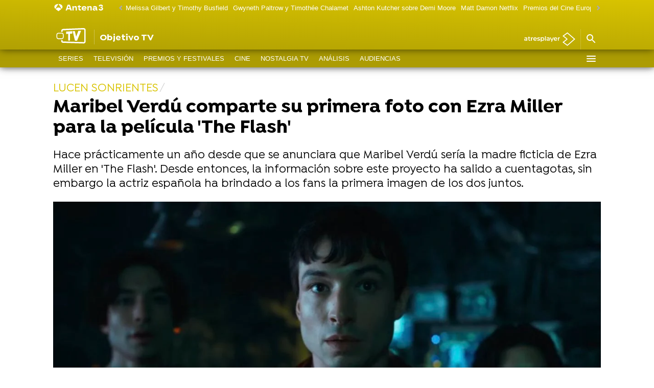

--- FILE ---
content_type: application/x-javascript;charset=utf-8
request_url: https://smetrics.antena3.com/id?d_visid_ver=5.5.0&d_fieldgroup=A&mcorgid=09DCC8AD54D410FF0A4C98A6%40AdobeOrg&mid=37042248091254193609058616917985585658&ts=1768795224075
body_size: -35
content:
{"mid":"37042248091254193609058616917985585658"}